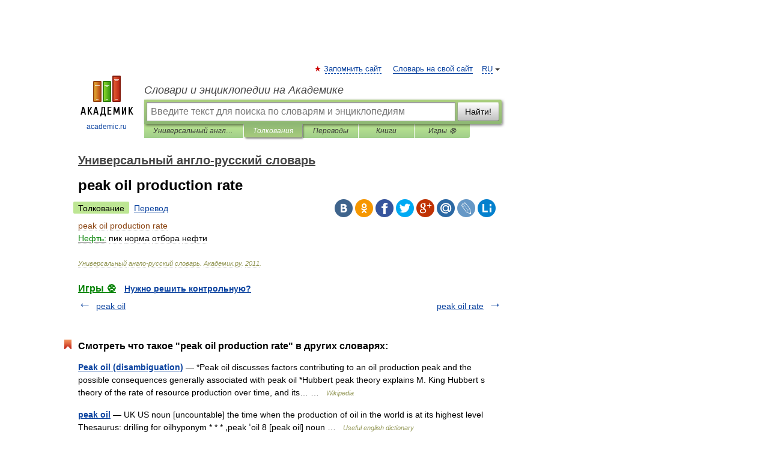

--- FILE ---
content_type: application/javascript; charset=utf-8
request_url: https://fundingchoicesmessages.google.com/f/AGSKWxXDDnsjZm0eWaZ7KWk7hptp3Kw18G3uvl3uddiQBL0UX1QLVwup3oEfwhbzbamj2yIthirfTIEPLCFrPKfC_Rg15m5o91-86Sj_Cq_2EABi0WoOelFy3YIGFxp6IhrEi-COnxHf_nL-5EIJrvqLJSYWVWsmS12WPofT_eEW-ZIm_3oRIoKp8p0zOBvv/_/advertisment-/475x150-&adflag=/ads12._headline_ad.
body_size: -1289
content:
window['b9196234-3f07-4422-824d-6ee364e8434d'] = true;